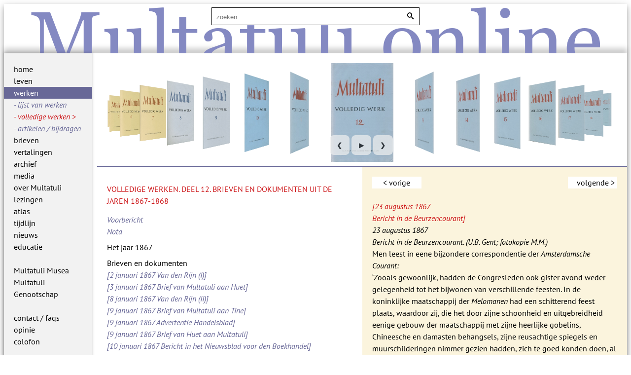

--- FILE ---
content_type: text/html; charset=utf-8
request_url: https://multatuli.online/werken/volledig_werk/titel?ti_id=dwmult001gstu15&c=176
body_size: 7683
content:
<!DOCTYPE html PUBLIC "-//W3C//DTD XHTML 1.0 Strict//EN" "http://www.w3.org/TR/xhtml1/DTD/xhtml1-strict.dtd">
<html xmlns="http://www.w3.org/1999/xhtml">
	<head>
		<title>volledige werken
			•
		werken | Multatuli.online</title>
	<!--sphider_noindex--> 
		<meta name="viewport" content="width=device-width, initial-scale=1"/>
		<meta http-equiv="Content-type" content="text/html; charset=utf-8" />
		<link href="/favicon.ico" rel="shortcut icon" type="image/x-icon" />
		<link rel="stylesheet" type="text/css" media="print" href="/css/print.css?v=220905-1013" />
		<link rel="stylesheet" type="text/css" href="/css/settings.css?v=220905-1013" />
		<link rel="stylesheet" type="text/css" href="/css/grid.css?v=220905-1013" />
		<link rel="stylesheet" type="text/css" href="/css/style.css?v=220905-1013" />
		<link rel="stylesheet" type="text/css" href="/css/nav.css?v=220905-1013" />
		<link rel="stylesheet" type="text/css" href="/css/header.css?v=220905-1013" />
		<link rel="stylesheet" type="text/css" href="/css/borders.css?v=220905-1013" />
		<link rel="stylesheet" type="text/css" href="/css/lettertypen.css?v=220905-1013" />
		<link rel="stylesheet" type="text/css" href="/css/tekst.css?v=220905-1013" />
		<link rel="stylesheet" type="text/css" href="/css/style_coverflow.css?v=220905-1013" />
		<link rel="stylesheet" type="text/css" href="/css/magnific.css?v=220905-1013" />
<script src="/js/jquery-1.11.3.min.js?v=220905-1014"></script>
		<script src="/js/jquery-ui.min.js"></script>
		<script src="/js/jquery.coverflow.js"></script>
		<script src="/js/jquery.interpolate.min.js"></script>
		<script src="/js/jquery.touchSwipe.min.js"></script>
		<script src="/js/jquery.scrollto.js"></script>
		<script src="/js/magnific.js"></script>
<!-- Matomo -->
<script>
  var _paq = window._paq = window._paq || [];
  /* tracker methods like "setCustomDimension" should be called before "trackPageView" */
  _paq.push(['trackPageView']);
  _paq.push(['enableLinkTracking']);
  (function() {
    var u="//matomo.dwprojecten.nl/matomo/";
    _paq.push(['setTrackerUrl', u+'matomo.php']);
    _paq.push(['setSiteId', '3']);
    var d=document, g=d.createElement('script'), s=d.getElementsByTagName('script')[0];
    g.async=true; g.src=u+'matomo.js'; s.parentNode.insertBefore(g,s);
  })();
</script>
<!-- End Matomo Code -->
		<script src="/js/functions.js?s=220905-1014"></script>
	</head>
	<body>
		<div id="container">
			<div class="row">
				<header class="col-12">
					<h1>Multatuli.online</h1><h2></h2><form action="/zoek" method="get" class="zoek center">
<input type="search" value="" name="query" placeholder="zoeken" id="sitezoek_query"><input type="submit" value="" id="sitezoek_submit"><input type="hidden" value="1" name="search">
</form>				</header>
			</div>
			<div class="row main">
				<nav id="mainnav" class="col-2">
					<label id="show-menu-lbl" for="show-menu" class="show-menu">
						☰
					</label>
					<input type="checkbox" class="show-menu" id="show-menu" role="button">
					<div class="nav ">
<ul id="mainnavul">
	<li><a href="/home">home</a></li>
	<li><a href="/leven">leven</a></li>
	<li>
<a class="chosen" href="/werken">werken</a><ul>
		<li><a href="/werken/lijst">lijst van werken</a></li>
		<li><a class="chosen" href="/werken/volledig_werk">volledige werken</a></li>
		<li><a href="/werken/artikelen">artikelen / bijdragen</a></li>
	</ul>
</li>
	<li><a href="/brieven">brieven</a></li>
	<li><a href="/vertalingen">vertalingen</a></li>
	<li><a href="/archief">archief</a></li>
	<li><a href="/media">media</a></li>
	<li><a href="/over_multatuli">over Multatuli</a></li>
	<li><a href="/lezingen">lezingen</a></li>
	<li><a href="/atlas">atlas</a></li>
	<li><a href="/tijdlijn">tijdlijn</a></li>
	<li><a href="/nieuws">nieuws</a></li>
	<li><a href="/educatie">educatie</a></li>
	<li><br></li>
	<li><a href="/multatuli_museum">Multatuli Musea</a></li>
	<li><a href="/multatuli_genootschap">Multatuli Genootschap</a></li>
	<li><br></li>
	<li><a href="/contact">contact / faqs</a></li>
	<li><a href="/opinie">opinie</a></li>
	<li><a href="/colofon">colofon</a></li>
	<li><br></li>
	<li><a href="/zoeken">zoeken</a></li>
	<li>
	<li>
	
	<li>
	<li>
	<li>
</ul>
<div class="tools">
<form method="post" action="/encyclopedie_overzicht"><button class="encyclopedie">
					Multatuli Encyclopedie
				</button></form>
<form method="post" action="/lexicon"><button class="lexicon">
					Multatuli Lexicon
				</button></form>
<div class="globe"><a href="/atlas"><img src="/images/globe.png" alt="Globe/atlas"></a></div>
<div id="teller" class="kalender">
				02-03-1820
			</div>
</div>
</div>				</nav>
	<!--/sphider_noindex--> 
                                <main class="col-12 flex">
<section class="col-12 caroussel ">
<div id="coverflow">
	<div class="cover">
			<a title="" onclick="showScan('/beeld/dwmo__0011015002/hires/01vw.jpg');return false;">
			<img alt="" style="max-height:200px" data-name="" src="/beeld/dwmo__0011015002/thumb/01vw.jpg" alt=""/>
		</a>
	</div>
	<div class="cover">
			<a title="" onclick="showScan('/beeld/dwmo__0011015002/hires/02vw.jpg');return false;">
			<img alt="" style="max-height:200px" data-name="" src="/beeld/dwmo__0011015002/thumb/02vw.jpg" alt=""/>
		</a>
	</div>
	<div class="cover">
			<a title="" onclick="showScan('/beeld/dwmo__0011015002/hires/03vw.jpg');return false;">
			<img alt="" style="max-height:200px" data-name="" src="/beeld/dwmo__0011015002/thumb/03vw.jpg" alt=""/>
		</a>
	</div>
	<div class="cover">
			<a title="" onclick="showScan('/beeld/dwmo__0011015002/hires/04vw.jpg');return false;">
			<img alt="" style="max-height:200px" data-name="" src="/beeld/dwmo__0011015002/thumb/04vw.jpg" alt=""/>
		</a>
	</div>
	<div class="cover">
			<a title="" onclick="showScan('/beeld/dwmo__0011015002/hires/05vw.jpg');return false;">
			<img alt="" style="max-height:200px" data-name="" src="/beeld/dwmo__0011015002/thumb/05vw.jpg" alt=""/>
		</a>
	</div>
	<div class="cover">
			<a title="" onclick="showScan('/beeld/dwmo__0011015002/hires/06vw.jpg');return false;">
			<img alt="" style="max-height:200px" data-name="" src="/beeld/dwmo__0011015002/thumb/06vw.jpg" alt=""/>
		</a>
	</div>
	<div class="cover">
			<a title="" onclick="showScan('/beeld/dwmo__0011015002/hires/07vw.jpg');return false;">
			<img alt="" style="max-height:200px" data-name="" src="/beeld/dwmo__0011015002/thumb/07vw.jpg" alt=""/>
		</a>
	</div>
	<div class="cover">
			<a title="" onclick="showScan('/beeld/dwmo__0011015002/hires/08vw.jpg');return false;">
			<img alt="" style="max-height:200px" data-name="" src="/beeld/dwmo__0011015002/thumb/08vw.jpg" alt=""/>
		</a>
	</div>
	<div class="cover">
			<a title="" onclick="showScan('/beeld/dwmo__0011015002/hires/09vw.jpg');return false;">
			<img alt="" style="max-height:200px" data-name="" src="/beeld/dwmo__0011015002/thumb/09vw.jpg" alt=""/>
		</a>
	</div>
	<div class="cover">
			<a title="" onclick="showScan('/beeld/dwmo__0011015002/hires/10vw.jpg');return false;">
			<img alt="" style="max-height:200px" data-name="" src="/beeld/dwmo__0011015002/thumb/10vw.jpg" alt=""/>
		</a>
	</div>
	<div class="cover">
			<a title="" onclick="showScan('/beeld/dwmo__0011015002/hires/11vw.jpg');return false;">
			<img alt="" style="max-height:200px" data-name="" src="/beeld/dwmo__0011015002/thumb/11vw.jpg" alt=""/>
		</a>
	</div>
	<div class="cover">
			<a title="" onclick="showScan('/beeld/dwmo__0011015002/hires/12vw.jpg');return false;">
			<img alt="" style="max-height:200px" data-name="" src="/beeld/dwmo__0011015002/thumb/12vw.jpg" alt=""/>
		</a>
	</div>
	<div class="cover">
			<a title="" onclick="showScan('/beeld/dwmo__0011015002/hires/13vw.jpg');return false;">
			<img alt="" style="max-height:200px" data-name="" src="/beeld/dwmo__0011015002/thumb/13vw.jpg" alt=""/>
		</a>
	</div>
	<div class="cover">
			<a title="" onclick="showScan('/beeld/dwmo__0011015002/hires/14vw.jpg');return false;">
			<img alt="" style="max-height:200px" data-name="" src="/beeld/dwmo__0011015002/thumb/14vw.jpg" alt=""/>
		</a>
	</div>
	<div class="cover">
			<a title="" onclick="showScan('/beeld/dwmo__0011015002/hires/15vw.jpg');return false;">
			<img alt="" style="max-height:200px" data-name="" src="/beeld/dwmo__0011015002/thumb/15vw.jpg" alt=""/>
		</a>
	</div>
	<div class="cover">
			<a title="" onclick="showScan('/beeld/dwmo__0011015002/hires/16vw.jpg');return false;">
			<img alt="" style="max-height:200px" data-name="" src="/beeld/dwmo__0011015002/thumb/16vw.jpg" alt=""/>
		</a>
	</div>
	<div class="cover">
			<a title="" onclick="showScan('/beeld/dwmo__0011015002/hires/17vw.jpg');return false;">
			<img alt="" style="max-height:200px" data-name="" src="/beeld/dwmo__0011015002/thumb/17vw.jpg" alt=""/>
		</a>
	</div>
	<div class="cover">
			<a title="" onclick="showScan('/beeld/dwmo__0011015002/hires/18vw.jpg');return false;">
			<img alt="" style="max-height:200px" data-name="" src="/beeld/dwmo__0011015002/thumb/18vw.jpg" alt=""/>
		</a>
	</div>
	<div class="cover">
			<a title="" onclick="showScan('/beeld/dwmo__0011015002/hires/19vw.jpg');return false;">
			<img alt="" style="max-height:200px" data-name="" src="/beeld/dwmo__0011015002/thumb/19vw.jpg" alt=""/>
		</a>
	</div>
	<div class="cover">
			<a title="" onclick="showScan('/beeld/dwmo__0011015002/hires/20vw.jpg');return false;">
			<img alt="" style="max-height:200px" data-name="" src="/beeld/dwmo__0011015002/thumb/20vw.jpg" alt=""/>
		</a>
	</div>
	<div class="cover">
			<a title="" onclick="showScan('/beeld/dwmo__0011015002/hires/21vw.jpg');return false;">
			<img alt="" style="max-height:200px" data-name="" src="/beeld/dwmo__0011015002/thumb/21vw.jpg" alt=""/>
		</a>
	</div>
	<div class="cover">
			<a title="" onclick="showScan('/beeld/dwmo__0011015002/hires/22vw.jpg');return false;">
			<img alt="" style="max-height:200px" data-name="" src="/beeld/dwmo__0011015002/thumb/22vw.jpg" alt=""/>
		</a>
	</div>
	<div class="cover">
			<a title="" onclick="showScan('/beeld/dwmo__0011015002/hires/23vw.jpg');return false;">
			<img alt="" style="max-height:200px" data-name="" src="/beeld/dwmo__0011015002/thumb/23vw.jpg" alt=""/>
		</a>
	</div>
	<div class="cover">
			<a title="" onclick="showScan('/beeld/dwmo__0011015002/hires/24vw.jpg');return false;">
			<img alt="" style="max-height:200px" data-name="" src="/beeld/dwmo__0011015002/thumb/24vw.jpg" alt=""/>
		</a>
	</div>
	<div class="cover">
			<a title="" onclick="showScan('/beeld/dwmo__0011015002/hires/25vw.jpg');return false;">
			<img alt="" style="max-height:200px" data-name="" src="/beeld/dwmo__0011015002/thumb/25vw.jpg" alt=""/>
		</a>
	</div>
</div>
<div id="coverflow-info">
	<div id="coverflow-name"></div>
</div>
<div id="coverflow-nav">
	<button onClick="coverFlowPrev();" id="coverflow-prev">❮</button>
	<button onClick="toggleCoverflowAnimation();" id="coverflow-play">▶</button>
	<button onClick="coverFlowNext();" id="coverflow-next">❯</button>
</div>
</section>
 <!-- include : titel.php --><div class="col-6">
<div class="leestekst">
	<h2>Volledige Werken. Deel 12. Brieven en dokumenten uit de jaren 1867-1868 </h2>
<p class="
						head3
					"><a href="/werken/volledig_werk/titel?ti_id=dwmult001gstu15&amp;c=1">Voorbericht</a></p>
<p class="
						head3
					"><a href="/werken/volledig_werk/titel?ti_id=dwmult001gstu15&amp;c=2">Nota</a></p>
<p class="
						head2
					"><a href="/werken/volledig_werk/titel?ti_id=dwmult001gstu15&amp;c=3">Het jaar 1867</a></p>
<p class="
						head2
					"><a href="/werken/volledig_werk/titel?ti_id=dwmult001gstu15&amp;c=4">Brieven en dokumenten</a></p><p class="
						head3
					"><a href="/werken/volledig_werk/titel?ti_id=dwmult001gstu15&amp;c=4">[2 januari 1867

Van den Rijn (I)]</a></p>
<p class="
						head3
					"><a href="/werken/volledig_werk/titel?ti_id=dwmult001gstu15&amp;c=5">[3 januari 1867

Brief van Multatuli aan Huet]</a></p>
<p class="
						head3
					"><a href="/werken/volledig_werk/titel?ti_id=dwmult001gstu15&amp;c=6">[8 januari 1867

Van den Rijn (II)]</a></p>
<p class="
						head3
					"><a href="/werken/volledig_werk/titel?ti_id=dwmult001gstu15&amp;c=7">[9 januari 1867

Brief van Multatuli aan Tine]</a></p>
<p class="
						head3
					"><a href="/werken/volledig_werk/titel?ti_id=dwmult001gstu15&amp;c=8">[9 januari 1867

Advertentie Handelsblad]</a></p>
<p class="
						head3
					"><a href="/werken/volledig_werk/titel?ti_id=dwmult001gstu15&amp;c=9">[9 januari 1867

Brief van Huet aan Multatuli]</a></p>
<p class="
						head3
					"><a href="/werken/volledig_werk/titel?ti_id=dwmult001gstu15&amp;c=10">[10 januari 1867

Bericht in het Nieuwsblad voor den Boekhandel]</a></p>
<p class="
						head3
					"><a href="/werken/volledig_werk/titel?ti_id=dwmult001gstu15&amp;c=11">[10 januari 1867

Brief van d'Ablaing aan Multatuli]</a></p>
<p class="
						head3
					"><a href="/werken/volledig_werk/titel?ti_id=dwmult001gstu15&amp;c=12">[10 januari 1867

Brief van d'Ablaing aan Lebègue]</a></p>
<p class="
						head3
					"><a href="/werken/volledig_werk/titel?ti_id=dwmult001gstu15&amp;c=13">[11 januari 1867

Brief van Multatuli aan Huet]</a></p>
<p class="
						head3
					"><a href="/werken/volledig_werk/titel?ti_id=dwmult001gstu15&amp;c=14">[15 januari 1867

Van den Rijn (III)]</a></p>
<p class="
						head3
					"><a href="/werken/volledig_werk/titel?ti_id=dwmult001gstu15&amp;c=15">[16 januari 1867

Brief van d'Ablaing aan Multatuli]</a></p>
<p class="
						head3
					"><a href="/werken/volledig_werk/titel?ti_id=dwmult001gstu15&amp;c=16">[17 januari 1867

Bericht in het Nieuwsblad voor den Boekhandel]</a></p>
<p class="
						head3
					"><a href="/werken/volledig_werk/titel?ti_id=dwmult001gstu15&amp;c=17">[18 januari 1867

Van den Rijn (IV)]</a></p>
<p class="
						head3
					"><a href="/werken/volledig_werk/titel?ti_id=dwmult001gstu15&amp;c=18">[20 januari 1867

Uitnodiging van De Geyter aan Multatuli]</a></p>
<p class="
						head3
					"><a href="/werken/volledig_werk/titel?ti_id=dwmult001gstu15&amp;c=19">[23 januari 1867

Van den Rijn (V)]</a></p>
<p class="
						head3
					"><a href="/werken/volledig_werk/titel?ti_id=dwmult001gstu15&amp;c=20">[24 januari 1867

Brief van Multatuli aan De Geyter]</a></p>
<p class="
						head3
					"><a href="/werken/volledig_werk/titel?ti_id=dwmult001gstu15&amp;c=21">[26 januari 1867

Brief van Multatuli aan Huet]</a></p>
<p class="
						head3
					"><a href="/werken/volledig_werk/titel?ti_id=dwmult001gstu15&amp;c=22">[28 januari 1867

Brief van Baron van Dedem aan Van Vloten]</a></p>
<p class="
						head3
					"><a href="/werken/volledig_werk/titel?ti_id=dwmult001gstu15&amp;c=23">[29 januari 1867

Van den Rijn (VI)]</a></p>
<p class="
						head3
					"><a href="/werken/volledig_werk/titel?ti_id=dwmult001gstu15&amp;c=24">[3 februari 1867

Brief van Tine aan Potgieter]</a></p>
<p class="
						head3
					"><a href="/werken/volledig_werk/titel?ti_id=dwmult001gstu15&amp;c=25">[5 februari 1867

Van den Rijn (VII)]</a></p>
<p class="
						head3
					"><a href="/werken/volledig_werk/titel?ti_id=dwmult001gstu15&amp;c=26">[8 februari 1867

Brief van Multatuli aan Tine]</a></p>
<p class="
						head3
					"><a href="/werken/volledig_werk/titel?ti_id=dwmult001gstu15&amp;c=27">[8 februari 1867

Brief van Multatuli aan De Geyter]</a></p>
<p class="
						head3
					"><a href="/werken/volledig_werk/titel?ti_id=dwmult001gstu15&amp;c=28">[8 februari 1867

Van den Rijn (VIII)]</a></p>
<p class="
						head3
					"><a href="/werken/volledig_werk/titel?ti_id=dwmult001gstu15&amp;c=29">[11 februari 1867

Brief van d'Ablaing aan Van Gelder Zonen]</a></p>
<p class="
						head3
					"><a href="/werken/volledig_werk/titel?ti_id=dwmult001gstu15&amp;c=30">[12 februari 1867

Van den Rijn (IX)]</a></p>
<p class="
						head3
					"><a href="/werken/volledig_werk/titel?ti_id=dwmult001gstu15&amp;c=31">[12 februari 1867

Brief van d'Ablaing aan Van Bommel]</a></p>
<p class="
						head3
					"><a href="/werken/volledig_werk/titel?ti_id=dwmult001gstu15&amp;c=32">[13 februari 1867

Brief van Multatuli aan Ris]</a></p>
<p class="
						head3
					"><a href="/werken/volledig_werk/titel?ti_id=dwmult001gstu15&amp;c=33">[15 februari 1867

Brief van Multatuli aan De Geyter]</a></p>
<p class="
						head3
					"><a href="/werken/volledig_werk/titel?ti_id=dwmult001gstu15&amp;c=34">[19 februari 1867

Van den Rijn (X)]</a></p>
<p class="
						head3
					"><a href="/werken/volledig_werk/titel?ti_id=dwmult001gstu15&amp;c=35">[20 februari 1867

Brief van Multatuli aan De Geyter]</a></p>
<p class="
						head3
					"><a href="/werken/volledig_werk/titel?ti_id=dwmult001gstu15&amp;c=36">[22 februari 1867

Brief van Kallenberg vd Bosch aan Potgieter]</a></p>
<p class="
						head3
					"><a href="/werken/volledig_werk/titel?ti_id=dwmult001gstu15&amp;c=37">[23 februari 1867

Brief van Multatuli aan De Geyter]</a></p>
<p class="
						head3
					"><a href="/werken/volledig_werk/titel?ti_id=dwmult001gstu15&amp;c=38">[25 februari 1867

Van den Rijn (XI)]</a></p>
<p class="
						head3
					"><a href="/werken/volledig_werk/titel?ti_id=dwmult001gstu15&amp;c=39">[25 februari 1867

Circulaire voordracht te Antwerpen]</a></p>
<p class="
						head3
					"><a href="/werken/volledig_werk/titel?ti_id=dwmult001gstu15&amp;c=40">[25 februari 1867

Aankondiging in Le Précurseur]</a></p>
<p class="
						head3
					"><a href="/werken/volledig_werk/titel?ti_id=dwmult001gstu15&amp;c=41">[27 februari 1867

Aankondiging in Het Handelsblad]</a></p>
<p class="
						head3
					"><a href="/werken/volledig_werk/titel?ti_id=dwmult001gstu15&amp;c=42">[27 februari 1867

Aankondiging in De Koophandel]</a></p>
<p class="
						head3
					"><a href="/werken/volledig_werk/titel?ti_id=dwmult001gstu15&amp;c=43">[27 februari 1867

Bericht in Le Précurseur]</a></p>
<p class="
						head3
					"><a href="/werken/volledig_werk/titel?ti_id=dwmult001gstu15&amp;c=44">[27 februari 1867

Ingezonden Stuk in de Sneeker Courant]</a></p>
<p class="
						head3
					"><a href="/werken/volledig_werk/titel?ti_id=dwmult001gstu15&amp;c=45">[28 februari 1867

Brief van A. de Vos aan Multatuli]</a></p>
<p class="
						head3
					"><a href="/werken/volledig_werk/titel?ti_id=dwmult001gstu15&amp;c=46">[28 februari 1867

Voordracht van Multatuli te Antwerpen]</a></p>
<p class="
						head3
					"><a href="/werken/volledig_werk/titel?ti_id=dwmult001gstu15&amp;c=47">[28 februari 1867

Bericht in het Nieuwsblad voor den Boekhandel]</a></p>
<p class="
						head3
					"><a href="/werken/volledig_werk/titel?ti_id=dwmult001gstu15&amp;c=48">[28 februari 1867

Verslag in de De Koophandel]</a></p>
<p class="
						head3
					"><a href="/werken/volledig_werk/titel?ti_id=dwmult001gstu15&amp;c=49">[2 maart 1867

Brief van Multatuli aan De Vos]</a></p>
<p class="
						head3
					"><a href="/werken/volledig_werk/titel?ti_id=dwmult001gstu15&amp;c=50">[2 maart 1867

Artikel in De Vlinder]</a></p>
<p class="
						head3
					"><a href="/werken/volledig_werk/titel?ti_id=dwmult001gstu15&amp;c=51">[2 maart 1867

Tweede voordracht van Multatuli in Antwerpen]</a></p>
<p class="
						head3
					"><a href="/werken/volledig_werk/titel?ti_id=dwmult001gstu15&amp;c=52">[2 maart 1867

Ingezonden stuk in de Sneeker Courant]</a></p>
<p class="
						head3
					"><a href="/werken/volledig_werk/titel?ti_id=dwmult001gstu15&amp;c=53">[3 maart 1867

Mededeling over Multatuli's voordrachten]</a></p>
<p class="
						head3
					"><a href="/werken/volledig_werk/titel?ti_id=dwmult001gstu15&amp;c=54">[4 maart 1867

Van den Rijn (XII)]</a></p>
<p class="
						head3
					"><a href="/werken/volledig_werk/titel?ti_id=dwmult001gstu15&amp;c=55">[6 maart 1867

Ingezonden stuk in de Sneeker Courant]</a></p>
<p class="
						head3
					"><a href="/werken/volledig_werk/titel?ti_id=dwmult001gstu15&amp;c=56">[7 maart 1867

Van den Rijn (XIII)]</a></p>
<p class="
						head3
					"><a href="/werken/volledig_werk/titel?ti_id=dwmult001gstu15&amp;c=57">[9 maart 1867

Van den Rijn (XIV)]</a></p>
<p class="
						head3
					"><a href="/werken/volledig_werk/titel?ti_id=dwmult001gstu15&amp;c=58">[9 maart 1867

Ingezonden stuk in de Sneeker Courant]</a></p>
<p class="
						head3
					"><a href="/werken/volledig_werk/titel?ti_id=dwmult001gstu15&amp;c=59">[12 maart 1867

Brief van Multatuli aan De Geyter]</a></p>
<p class="
						head3
					"><a href="/werken/volledig_werk/titel?ti_id=dwmult001gstu15&amp;c=60">[12 maart 1867

Brief van d'Ablaing aan Van Helden]</a></p>
<p class="
						head3
					"><a href="/werken/volledig_werk/titel?ti_id=dwmult001gstu15&amp;c=61">[13 maart 1867

Van den Rijn (XV)]</a></p>
<p class="
						head3
					"><a href="/werken/volledig_werk/titel?ti_id=dwmult001gstu15&amp;c=62">[14 maart 1867

Brief van Tine aan Potgieter]</a></p>
<p class="
						head3
					"><a href="/werken/volledig_werk/titel?ti_id=dwmult001gstu15&amp;c=63">[16 maart 1867

Brief van Multatuli aan Huet]</a></p>
<p class="
						head3
					"><a href="/werken/volledig_werk/titel?ti_id=dwmult001gstu15&amp;c=64">[16 maart 1867

Rond den Heerd over Multatuli]</a></p>
<p class="
						head3
					"><a href="/werken/volledig_werk/titel?ti_id=dwmult001gstu15&amp;c=65">[17 maart 1867

Artikel in De Vooruitgang]</a></p>
<p class="
						head3
					"><a href="/werken/volledig_werk/titel?ti_id=dwmult001gstu15&amp;c=66">[20 maart 1867

Van den Rijn (XVI)]</a></p>
<p class="
						head3
					"><a href="/werken/volledig_werk/titel?ti_id=dwmult001gstu15&amp;c=67">[21 maart 1867

Brief van Multatuli aan De Geyter]</a></p>
<p class="
						head3
					"><a href="/werken/volledig_werk/titel?ti_id=dwmult001gstu15&amp;c=68">[22 maart 1867

Bericht over derde voordracht]</a></p>
<p class="
						head3
					"><a href="/werken/volledig_werk/titel?ti_id=dwmult001gstu15&amp;c=69">[23 maart 1867

Brief van Multatuli aan Van Vloten]</a></p>
<p class="
						head3
					"><a href="/werken/volledig_werk/titel?ti_id=dwmult001gstu15&amp;c=70">[24 maart 1867

Derde voordracht van Multatuli in Antwerpen]</a></p>
<p class="
						head3
					"><a href="/werken/volledig_werk/titel?ti_id=dwmult001gstu15&amp;c=71">[25 maart 1867

Van den Rijn (XVII)]</a></p>
<p class="
						head3
					"><a href="/werken/volledig_werk/titel?ti_id=dwmult001gstu15&amp;c=72">[26 maart 1867

Van den Rijn (XVIII)]</a></p>
<p class="
						head3
					"><a href="/werken/volledig_werk/titel?ti_id=dwmult001gstu15&amp;c=73">[28 maart 1867

Multatuli naar Kinderdijk]</a></p>
<p class="
						head3
					"><a href="/werken/volledig_werk/titel?ti_id=dwmult001gstu15&amp;c=74">[31 maart 1867

Multatuli keert terug naar Keulen]</a></p>
<p class="
						head3
					"><a href="/werken/volledig_werk/titel?ti_id=dwmult001gstu15&amp;c=75">[1 april 1867

Brief van Multatuli aan De Geyter]</a></p>
<p class="
						head3
					"><a href="/werken/volledig_werk/titel?ti_id=dwmult001gstu15&amp;c=76">[3 april 1867

Van den Rijn (XIX)]</a></p>
<p class="
						head3
					"><a href="/werken/volledig_werk/titel?ti_id=dwmult001gstu15&amp;c=77">[4 april 1867

Van den Rijn (XX)]</a></p>
<p class="
						head3
					"><a href="/werken/volledig_werk/titel?ti_id=dwmult001gstu15&amp;c=78">[4 april 1867

Brief van Multatuli aan Flemmich]</a></p>
<p class="
						head3
					"><a href="/werken/volledig_werk/titel?ti_id=dwmult001gstu15&amp;c=79">[4 april 1867

Brief van Multatuli aan Flemmich]</a></p>
<p class="
						head3
					"><a href="/werken/volledig_werk/titel?ti_id=dwmult001gstu15&amp;c=80">[5 april 1867

Brief van Multatuli aan Huet]</a></p>
<p class="
						head3
					"><a href="/werken/volledig_werk/titel?ti_id=dwmult001gstu15&amp;c=81">[5 april 1867

Van den Rijn (XXI)]</a></p>
<p class="
						head3
					"><a href="/werken/volledig_werk/titel?ti_id=dwmult001gstu15&amp;c=82">[6 april 1867

Brief van Multatuli aan mevrouw Flemmich]</a></p>
<p class="
						head3
					"><a href="/werken/volledig_werk/titel?ti_id=dwmult001gstu15&amp;c=83">[7 april 1867

Kritiek op Multatuli's derde voordracht]</a></p>
<p class="
						head3
					"><a href="/werken/volledig_werk/titel?ti_id=dwmult001gstu15&amp;c=84">[8 april 1867

Brief van Kallenberg vd Bosch aan Potgieter]</a></p>
<p class="
						head3
					"><a href="/werken/volledig_werk/titel?ti_id=dwmult001gstu15&amp;c=85">[Bijlage

Kopie van brief aan Multatuli, november 1866]</a></p>
<p class="
						head3
					"><a href="/werken/volledig_werk/titel?ti_id=dwmult001gstu15&amp;c=86">[april 1867

Nederland publiceert Huets beoordeling]</a></p>
<p class="
						head3
					"><a href="/werken/volledig_werk/titel?ti_id=dwmult001gstu15&amp;c=87">[9 april 1867

Mededeling postbeambte]</a></p>
<p class="
						head3
					"><a href="/werken/volledig_werk/titel?ti_id=dwmult001gstu15&amp;c=88">[9 april 1867

Brief van Multatuli aan Huet]</a></p>
<p class="
						head3
					"><a href="/werken/volledig_werk/titel?ti_id=dwmult001gstu15&amp;c=89">[10 april 1867

Van den Rijn (XXII)]</a></p>
<p class="
						head3
					"><a href="/werken/volledig_werk/titel?ti_id=dwmult001gstu15&amp;c=90">[11 april 1867

Brief van Multatuli aan Tine]</a></p>
<p class="
						head3
					"><a href="/werken/volledig_werk/titel?ti_id=dwmult001gstu15&amp;c=91">[12 april 1867

Brief van Multatuli aan Flemmich]</a></p>
<p class="
						head3
					"><a href="/werken/volledig_werk/titel?ti_id=dwmult001gstu15&amp;c=92">[14 april 1867

Brief van Multatuli aan mevrouw Flemmich]</a></p>
<p class="
						head3
					"><a href="/werken/volledig_werk/titel?ti_id=dwmult001gstu15&amp;c=93">[17 april 1867

Van den Rijn (XXIII)]</a></p>
<p class="
						head3
					"><a href="/werken/volledig_werk/titel?ti_id=dwmult001gstu15&amp;c=94">[20 april 1867

Van den Rijn (XXIV)]</a></p>
<p class="
						head3
					"><a href="/werken/volledig_werk/titel?ti_id=dwmult001gstu15&amp;c=95">[23 april 1867

Brief van Multatuli aan Huet]</a></p>
<p class="
						head3
					"><a href="/werken/volledig_werk/titel?ti_id=dwmult001gstu15&amp;c=96">[24 april 1867

Van den Rijn (XXV)]</a></p>
<p class="
						head3
					"><a href="/werken/volledig_werk/titel?ti_id=dwmult001gstu15&amp;c=97">[26 april 1867

Brief van Tine aan Potgieter]</a></p>
<p class="
						head3
					"><a href="/werken/volledig_werk/titel?ti_id=dwmult001gstu15&amp;c=98">[28 april 1867

Artikel over Multatuli in Het Vrije Woord]</a></p>
<p class="
						head3
					"><a href="/werken/volledig_werk/titel?ti_id=dwmult001gstu15&amp;c=99">[30 april 1867

Van den Rijn (XXVI)]</a></p>
<p class="
						head3
					"><a href="/werken/volledig_werk/titel?ti_id=dwmult001gstu15&amp;c=100">[1 mei 1867

Van den Rijn (XXVII)]</a></p>
<p class="
						head3
					"><a href="/werken/volledig_werk/titel?ti_id=dwmult001gstu15&amp;c=101">[2 mei 1867

Brief van De Vos aan Multatuli]</a></p>
<p class="
						head3
					"><a href="/werken/volledig_werk/titel?ti_id=dwmult001gstu15&amp;c=102">[6 mei 1867

Van den Rijn (XXVIII)]</a></p>
<p class="
						head3
					"><a href="/werken/volledig_werk/titel?ti_id=dwmult001gstu15&amp;c=103">[7 mei 1867

Van den Rijn (XXIX)]</a></p>
<p class="
						head3
					"><a href="/werken/volledig_werk/titel?ti_id=dwmult001gstu15&amp;c=104">[11 mei 1867

Brief van Multatuli aan De Geyter]</a></p>
<p class="
						head3
					"><a href="/werken/volledig_werk/titel?ti_id=dwmult001gstu15&amp;c=105">[11 mei 1867

Van den Rijn (XXX)]</a></p>
<p class="
						head3
					"><a href="/werken/volledig_werk/titel?ti_id=dwmult001gstu15&amp;c=106">[14 mei 1867

Van den Rijn (XXXI)]</a></p>
<p class="
						head3
					"><a href="/werken/volledig_werk/titel?ti_id=dwmult001gstu15&amp;c=107">[16 mei 1867

Van den Rijn (XXXII)]</a></p>
<p class="
						head3
					"><a href="/werken/volledig_werk/titel?ti_id=dwmult001gstu15&amp;c=108">[17 mei 1867

Van den Rijn (XXXIII)]</a></p>
<p class="
						head3
					"><a href="/werken/volledig_werk/titel?ti_id=dwmult001gstu15&amp;c=109">[21 mei 1867

Brief van Multatuli aan Huet]</a></p>
<p class="
						head3
					"><a href="/werken/volledig_werk/titel?ti_id=dwmult001gstu15&amp;c=110">[22 mei 1867

Van den Rijn (XXXIV)]</a></p>
<p class="
						head3
					"><a href="/werken/volledig_werk/titel?ti_id=dwmult001gstu15&amp;c=111">[27 mei 1867

Van den Rijn (XXXV)]</a></p>
<p class="
						head3
					"><a href="/werken/volledig_werk/titel?ti_id=dwmult001gstu15&amp;c=112">[28 mei 1867

Van den Rijn (XXXVI)]</a></p>
<p class="
						head3
					"><a href="/werken/volledig_werk/titel?ti_id=dwmult001gstu15&amp;c=113">[29 mei 1867

Van den Rijn (XXXVII)]</a></p>
<p class="
						head3
					"><a href="/werken/volledig_werk/titel?ti_id=dwmult001gstu15&amp;c=114">[31 mei 1867

Brief van Multatuli aan Huet]</a></p>
<p class="
						head3
					"><a href="/werken/volledig_werk/titel?ti_id=dwmult001gstu15&amp;c=115">[1 juni 1867

Artikel in The North British Review]</a></p>
<p class="
						head3
					"><a href="/werken/volledig_werk/titel?ti_id=dwmult001gstu15&amp;c=116">[3 juni 1867

Van den Rijn (XXXVIII)]</a></p>
<p class="
						head3
					"><a href="/werken/volledig_werk/titel?ti_id=dwmult001gstu15&amp;c=117">[6 juni 1867

Brief van Rooses aan De Geyter]</a></p>
<p class="
						head3
					"><a href="/werken/volledig_werk/titel?ti_id=dwmult001gstu15&amp;c=118">[7 juni 1867

Brief van J. van Lennep aan Multatuli]</a></p>
<p class="
						head3
					"><a href="/werken/volledig_werk/titel?ti_id=dwmult001gstu15&amp;c=119">[8 juni 1867

Van den Rijn (XXXIX)]</a></p>
<p class="
						head3
					"><a href="/werken/volledig_werk/titel?ti_id=dwmult001gstu15&amp;c=120">[10 juni 1867

Brief van Multatuli aan Van Lennep]</a></p>
<p class="
						head3
					"><a href="/werken/volledig_werk/titel?ti_id=dwmult001gstu15&amp;c=121">[14 juni 1867

Brief van Multatuli aan De Geyter]</a></p>
<p class="
						head3
					"><a href="/werken/volledig_werk/titel?ti_id=dwmult001gstu15&amp;c=122">[14 juni 1867

Brief van Multatuli aan Rooses]</a></p>
<p class="
						head3
					"><a href="/werken/volledig_werk/titel?ti_id=dwmult001gstu15&amp;c=123">[14 juni 1867

Brief van Tine aan Potgieter]</a></p>
<p class="
						head3
					"><a href="/werken/volledig_werk/titel?ti_id=dwmult001gstu15&amp;c=124">[17 juni 1867

Van den Rijn (XL)]</a></p>
<p class="
						head3
					"><a href="/werken/volledig_werk/titel?ti_id=dwmult001gstu15&amp;c=125">[21 juni 1867

Brief van Multatuli aan Huet]</a></p>
<p class="
						head3
					"><a href="/werken/volledig_werk/titel?ti_id=dwmult001gstu15&amp;c=126">[22 juni 1867

Van den Rijn (XLI)]</a></p>
<p class="
						head3
					"><a href="/werken/volledig_werk/titel?ti_id=dwmult001gstu15&amp;c=127">[22 juni 1867

Brief van Rooses aan Multatuli]</a></p>
<p class="
						head3
					"><a href="/werken/volledig_werk/titel?ti_id=dwmult001gstu15&amp;c=128">[24 juni 1867

Brief van d'Ablaing aan Van Hall]</a></p>
<p class="
						head3
					"><a href="/werken/volledig_werk/titel?ti_id=dwmult001gstu15&amp;c=129">[25 juni 1867

Brief van d'Ablaing aan Koorn]</a></p>
<p class="
						head3
					"><a href="/werken/volledig_werk/titel?ti_id=dwmult001gstu15&amp;c=130">[28 juni 1867

Van den Rijn (XLII)]</a></p>
<p class="
						head3
					"><a href="/werken/volledig_werk/titel?ti_id=dwmult001gstu15&amp;c=131">[1 juli 1867

Van Vloten krijgt ontslag als hoogleraar]</a></p>
<p class="
						head3
					"><a href="/werken/volledig_werk/titel?ti_id=dwmult001gstu15&amp;c=132">[4 juli 1867

Van den Rijn (XLIII)]</a></p>
<p class="
						head3
					"><a href="/werken/volledig_werk/titel?ti_id=dwmult001gstu15&amp;c=133">[5 juli 1867

Brief van Multatuli aan Rooses]</a></p>
<p class="
						head3
					"><a href="/werken/volledig_werk/titel?ti_id=dwmult001gstu15&amp;c=134">[6 juli 1867

Brief van Rooses aan De Geyter]</a></p>
<p class="
						head3
					"><a href="/werken/volledig_werk/titel?ti_id=dwmult001gstu15&amp;c=135">[10 juli 1867

Van den Rijn (XLIV)]</a></p>
<p class="
						head3
					"><a href="/werken/volledig_werk/titel?ti_id=dwmult001gstu15&amp;c=136">[22 juli 1867

Van den Rijn (XLV)]</a></p>
<p class="
						head3
					"><a href="/werken/volledig_werk/titel?ti_id=dwmult001gstu15&amp;c=137">[26 juli 1867

Brief van Multatuli aan Huet]</a></p>
<p class="
						head3
					"><a href="/werken/volledig_werk/titel?ti_id=dwmult001gstu15&amp;c=138">[27 juli 1867

Van den Rijn (XLVI)]</a></p>
<p class="
						head3
					"><a href="/werken/volledig_werk/titel?ti_id=dwmult001gstu15&amp;c=139">[29 juli 1867

Van den Rijn (XLVII)]</a></p>
<p class="
						head3
					"><a href="/werken/volledig_werk/titel?ti_id=dwmult001gstu15&amp;c=140">[29 juli 1867

Brief van d'Ablaing aan Scheurleer]</a></p>
<p class="
						head3
					"><a href="/werken/volledig_werk/titel?ti_id=dwmult001gstu15&amp;c=141">[1 augustus 1867

Artikel in de Revue Britannique]</a></p>
<p class="
						head3
					"><a href="/werken/volledig_werk/titel?ti_id=dwmult001gstu15&amp;c=142">[2 augustus 1867

Brief van Multatuli aan Rooses]</a></p>
<p class="
						head3
					"><a href="/werken/volledig_werk/titel?ti_id=dwmult001gstu15&amp;c=143">[2 augustus 1867

Brief van Multatuli aan Huet]</a></p>
<p class="
						head3
					"><a href="/werken/volledig_werk/titel?ti_id=dwmult001gstu15&amp;c=144">[2 augustus 1867

Brief van Multatuli aan Van Lennep]</a></p>
<p class="
						head3
					"><a href="/werken/volledig_werk/titel?ti_id=dwmult001gstu15&amp;c=145">[2 augustus 1867

Brief van Tine aan Potgieter]</a></p>
<p class="
						head3
					"><a href="/werken/volledig_werk/titel?ti_id=dwmult001gstu15&amp;c=146">[2 augustus 1867

Van den Rijn (XLVIII)]</a></p>
<p class="
						head3
					"><a href="/werken/volledig_werk/titel?ti_id=dwmult001gstu15&amp;c=147">[3 augustus 1867

Van den Rijn (XLIX)]</a></p>
<p class="
						head3
					"><a href="/werken/volledig_werk/titel?ti_id=dwmult001gstu15&amp;c=148">[9 augustus 1867

Van den Rijn (L)]</a></p>
<p class="
						head3
					"><a href="/werken/volledig_werk/titel?ti_id=dwmult001gstu15&amp;c=149">[10 augustus 1867

Van den Rijn (LI)]</a></p>
<p class="
						head3
					"><a href="/werken/volledig_werk/titel?ti_id=dwmult001gstu15&amp;c=150">[11 augustus 1867

Brief van J. van Lennep aan Multatuli]</a></p>
<p class="
						head3
					"><a href="/werken/volledig_werk/titel?ti_id=dwmult001gstu15&amp;c=151">[12 augustus 1867

Rondschrijven Van Crombrugghe's Genootschap]</a></p>
<p class="
						head3
					"><a href="/werken/volledig_werk/titel?ti_id=dwmult001gstu15&amp;c=152">[13 augustus 1867

Van den Rijn (LII)]</a></p>
<p class="
						head3
					"><a href="/werken/volledig_werk/titel?ti_id=dwmult001gstu15&amp;c=153">[14 augustus 1867

Brief van Multatuli aan Huet]</a></p>
<p class="
						head3
					"><a href="/werken/volledig_werk/titel?ti_id=dwmult001gstu15&amp;c=154">[14 augustus 1867

Van den Rijn (LIII)]</a></p>
<p class="
						head3
					"><a href="/werken/volledig_werk/titel?ti_id=dwmult001gstu15&amp;c=155">[14 augustus 1867

Programma van de feesten in Gent]</a></p>
<p class="
						head3
					"><a href="/werken/volledig_werk/titel?ti_id=dwmult001gstu15&amp;c=156">[17 augustus 1867

Brief van Multatuli aan Rooses]</a></p>
<p class="
						head3
					"><a href="/werken/volledig_werk/titel?ti_id=dwmult001gstu15&amp;c=157">[17 augustus 1867

Aankondiging letterkundig feest]</a></p>
<p class="
						head3
					"><a href="/werken/volledig_werk/titel?ti_id=dwmult001gstu15&amp;c=158">[17 augustus 1867

Artikel in Het Volksbelang]</a></p>
<p class="
						head3
					"><a href="/werken/volledig_werk/titel?ti_id=dwmult001gstu15&amp;c=159">[19 augustus 1867

Brief van Multatuli aan Rooses]</a></p>
<p class="
						head3
					"><a href="/werken/volledig_werk/titel?ti_id=dwmult001gstu15&amp;c=160">[19 augustus 1867

Programma feestavond]</a></p>
<p class="
						head3
					"><a href="/werken/volledig_werk/titel?ti_id=dwmult001gstu15&amp;c=161">[20 augustus 1867

Toespraak van Multatuli in het congres]</a></p>
<p class="
						head3
					"><a href="/werken/volledig_werk/titel?ti_id=dwmult001gstu15&amp;c=162">[20 augustus 1867

Verslag van Multatuli's toespraak]</a></p>
<p class="
						head3
					"><a href="/werken/volledig_werk/titel?ti_id=dwmult001gstu15&amp;c=163">[20 augustus 1867

Van den Rijn (LIV)]</a></p>
<p class="
						head3
					"><a href="/werken/volledig_werk/titel?ti_id=dwmult001gstu15&amp;c=164">[20 augustus 1867

Bericht in de Beurzencourant]</a></p>
<p class="
						head3
					"><a href="/werken/volledig_werk/titel?ti_id=dwmult001gstu15&amp;c=165">[21 augustus 1867

Multatuli op de derde Algemene Zitting]</a></p>
<p class="
						head3
					"><a href="/werken/volledig_werk/titel?ti_id=dwmult001gstu15&amp;c=166">[21 augustus 1867

Multatuli verdedigt De Geyter]</a></p>
<p class="
						head3
					"><a href="/werken/volledig_werk/titel?ti_id=dwmult001gstu15&amp;c=167">[21 augustus 1867

Multatuli aan het banket]</a></p>
<p class="
						head3
					"><a href="/werken/volledig_werk/titel?ti_id=dwmult001gstu15&amp;c=168">[21 augustus 1867

Van den Rijn (LV)]</a></p>
<p class="
						head3
					"><a href="/werken/volledig_werk/titel?ti_id=dwmult001gstu15&amp;c=169">[21 augustus 1867

Ingezonden brief van Rolin-Jaequemyns]</a></p>
<p class="
						head3
					"><a href="/werken/volledig_werk/titel?ti_id=dwmult001gstu15&amp;c=170">[21 augustus 1867

Verslag in Le commerce de Gand]</a></p>
<p class="
						head3
					"><a href="/werken/volledig_werk/titel?ti_id=dwmult001gstu15&amp;c=171">[21 augustus 1867

Bericht in Le Bien Public]</a></p>
<p class="
						head3
					"><a href="/werken/volledig_werk/titel?ti_id=dwmult001gstu15&amp;c=172">[21 augustus 1867

Bericht in Het Vlaemsche Land]</a></p>
<p class="
						head3
					"><a href="/werken/volledig_werk/titel?ti_id=dwmult001gstu15&amp;c=173">[22 augustus 1867

Brief van Multatuli aan Rooses]</a></p>
<p class="
						head3
					"><a href="/werken/volledig_werk/titel?ti_id=dwmult001gstu15&amp;c=174">[22 augustus 1867

Verslag in de Gentsche Mercurius]</a></p>
<p class="
						head3
					"><a href="/werken/volledig_werk/titel?ti_id=dwmult001gstu15&amp;c=175">[22 augustus 1867

Artikel in Le Bien Public]</a></p>
<p class="
						head3
					"><a class="chosen" href="/werken/volledig_werk/titel?ti_id=dwmult001gstu15&amp;c=176">[23 augustus 1867

Bericht in de Beurzencourant]</a></p>
<p class="
						head3
					"><a href="/werken/volledig_werk/titel?ti_id=dwmult001gstu15&amp;c=177">[24 augustus 1867

Brief van Multatuli aan Tine]</a></p>
<p class="
						head3
					"><a href="/werken/volledig_werk/titel?ti_id=dwmult001gstu15&amp;c=178">[24 augustus 1867

Brief van Multatuli aan Huet]</a></p>
<p class="
						head3
					"><a href="/werken/volledig_werk/titel?ti_id=dwmult001gstu15&amp;c=179">[24 augustus 1867

Artikel in de Beurzencourant]</a></p>
<p class="
						head3
					"><a href="/werken/volledig_werk/titel?ti_id=dwmult001gstu15&amp;c=180">[24 augustus 1867

Artikel in Le Bien Public]</a></p>
<p class="
						head3
					"><a href="/werken/volledig_werk/titel?ti_id=dwmult001gstu15&amp;c=181">[26 augustus 1867

Brief van Multatuli aan De Geyter]</a></p>
<p class="
						head3
					"><a href="/werken/volledig_werk/titel?ti_id=dwmult001gstu15&amp;c=182">[26 augustus 1867

Brief van Multatuli aan Vreede]</a></p>
<p class="
						head3
					"><a href="/werken/volledig_werk/titel?ti_id=dwmult001gstu15&amp;c=183">[26 augustus 1867

Brief van Multatuli aan Te Winkel]</a></p>
<p class="
						head3
					"><a href="/werken/volledig_werk/titel?ti_id=dwmult001gstu15&amp;c=184">[27 augustus 1867

Brief van Vreede aan Multatuli]</a></p>
<p class="
						head3
					"><a href="/werken/volledig_werk/titel?ti_id=dwmult001gstu15&amp;c=185">[27 augustus 1867

Van den Rijn (LVI)]</a></p>
<p class="
						head3
					"><a href="/werken/volledig_werk/titel?ti_id=dwmult001gstu15&amp;c=186">[27 augustus 1867

Ingezonden brief van Rolin-Jaequemyns]</a></p>
<p class="
						head3
					"><a href="/werken/volledig_werk/titel?ti_id=dwmult001gstu15&amp;c=187">[27 augustus 1867

Bericht Utrechtsch Dagblad]</a></p>
<p class="
						head3
					"><a href="/werken/volledig_werk/titel?ti_id=dwmult001gstu15&amp;c=188">[28 augustus 1867

Van den Rijn (LVII)]</a></p>
<p class="
						head3
					"><a href="/werken/volledig_werk/titel?ti_id=dwmult001gstu15&amp;c=189">[28 augustus 1867

Bericht Utrechtsch Dagblad]</a></p>
<p class="
						head3
					"><a href="/werken/volledig_werk/titel?ti_id=dwmult001gstu15&amp;c=190">[30 augustus 1867

Brief van Multatuli aan De Geyter]</a></p>
<p class="
						head3
					"><a href="/werken/volledig_werk/titel?ti_id=dwmult001gstu15&amp;c=191">[31 augustus 1867

Hoofdartikel in Het Volksbelang]</a></p>
<p class="
						head3
					"><a href="/werken/volledig_werk/titel?ti_id=dwmult001gstu15&amp;c=192">[augustus 1867

Brief van Multatuli aan Rooses]</a></p>
<p class="
						head3
					"><a href="/werken/volledig_werk/titel?ti_id=dwmult001gstu15&amp;c=193">[3 september 1867

Van den Rijn (LVIII)]</a></p>
<p class="
						head3
					"><a href="/werken/volledig_werk/titel?ti_id=dwmult001gstu15&amp;c=194">[10 september 1867

Van den Rijn (LIX)]</a></p>
<p class="
						head3
					"><a href="/werken/volledig_werk/titel?ti_id=dwmult001gstu15&amp;c=195">[10 september 1867

Brief van d'Ablaing aan Koning]</a></p>
<p class="
						head3
					"><a href="/werken/volledig_werk/titel?ti_id=dwmult001gstu15&amp;c=196">[13 september 1867

Van den Rijn (LX)]</a></p>
<p class="
						head3
					"><a href="/werken/volledig_werk/titel?ti_id=dwmult001gstu15&amp;c=197">[september 1867

Brief van Multatuli aan redactie Handelingen]</a></p>
<p class="
						head3
					"><a href="/werken/volledig_werk/titel?ti_id=dwmult001gstu15&amp;c=198">[17 september 1867

Van den Rijn (LXI)]</a></p>
<p class="
						head3
					"><a href="/werken/volledig_werk/titel?ti_id=dwmult001gstu15&amp;c=199">[19 september 1867

Van den Rijn (LXII)]</a></p>
<p class="
						head3
					"><a href="/werken/volledig_werk/titel?ti_id=dwmult001gstu15&amp;c=200">[20 september 1867

Brief van Multatuli aan Huet]</a></p>
<p class="
						head3
					"><a href="/werken/volledig_werk/titel?ti_id=dwmult001gstu15&amp;c=201">[23 september 1867

Van den Rijn (LXIII)]</a></p>
<p class="
						head3
					"><a href="/werken/volledig_werk/titel?ti_id=dwmult001gstu15&amp;c=202">[24 september 1867

Van den Rijn (LXIV)]</a></p>
<p class="
						head3
					"><a href="/werken/volledig_werk/titel?ti_id=dwmult001gstu15&amp;c=203">[26 september 1867

Brief van Multatuli aan Huet]</a></p>
<p class="
						head3
					"><a href="/werken/volledig_werk/titel?ti_id=dwmult001gstu15&amp;c=204">[28 september 1867

Van den Rijn (LXV)]</a></p>
<p class="
						head3
					"><a href="/werken/volledig_werk/titel?ti_id=dwmult001gstu15&amp;c=205">[2 oktober 1867

Brief van Tine aan Potgieter]</a></p>
<p class="
						head3
					"><a href="/werken/volledig_werk/titel?ti_id=dwmult001gstu15&amp;c=206">[3 oktober 1867

Van den Rijn (LXVI)]</a></p>
<p class="
						head3
					"><a href="/werken/volledig_werk/titel?ti_id=dwmult001gstu15&amp;c=207">[4 oktober 1867

Brief van Multatuli aan Huet]</a></p>
<p class="
						head3
					"><a href="/werken/volledig_werk/titel?ti_id=dwmult001gstu15&amp;c=208">[8 oktober 1867

Van den Rijn (LXVII)]</a></p>
<p class="
						head3
					"><a href="/werken/volledig_werk/titel?ti_id=dwmult001gstu15&amp;c=209">[10 oktober 1867

Van den Rijn (LXVIII)]</a></p>
<p class="
						head3
					"><a href="/werken/volledig_werk/titel?ti_id=dwmult001gstu15&amp;c=210">[12 oktober 1867

Brief van Multatuli aan Rooses]</a></p>
<p class="
						head3
					"><a href="/werken/volledig_werk/titel?ti_id=dwmult001gstu15&amp;c=211">[14 oktober 1867

Van den Rijn (LXIX)]</a></p>
<p class="
						head3
					"><a href="/werken/volledig_werk/titel?ti_id=dwmult001gstu15&amp;c=212">[14 oktober 1867

Brief van Kallenberg vd Bosch aan Potgieter]</a></p>
<p class="
						head3
					"><a href="/werken/volledig_werk/titel?ti_id=dwmult001gstu15&amp;c=213">[16 oktober 1867

Van den Rijn (LXX)]</a></p>
<p class="
						head3
					"><a href="/werken/volledig_werk/titel?ti_id=dwmult001gstu15&amp;c=214">[17 oktober 1867

Van den Rijn (LXXI)]</a></p>
<p class="
						head3
					"><a href="/werken/volledig_werk/titel?ti_id=dwmult001gstu15&amp;c=215">[19 oktober 1867

Brief van Multatuli aan Huet]</a></p>
<p class="
						head3
					"><a href="/werken/volledig_werk/titel?ti_id=dwmult001gstu15&amp;c=216">[19 oktober 1867

Bericht Sneeker Courant]</a></p>
<p class="
						head3
					"><a href="/werken/volledig_werk/titel?ti_id=dwmult001gstu15&amp;c=217">[23 oktober 1867

Van den Rijn (LXXII)]</a></p>
<p class="
						head3
					"><a href="/werken/volledig_werk/titel?ti_id=dwmult001gstu15&amp;c=218">[24 oktober 1867

Van den Rijn (LXXIII)]</a></p>
<p class="
						head3
					"><a href="/werken/volledig_werk/titel?ti_id=dwmult001gstu15&amp;c=219">[29 oktober 1867

Van den Rijn (LXXIV)]</a></p>
<p class="
						head3
					"><a href="/werken/volledig_werk/titel?ti_id=dwmult001gstu15&amp;c=220">[30 oktober 1867

Van den Rijn (LXXV)]</a></p>
<p class="
						head3
					"><a href="/werken/volledig_werk/titel?ti_id=dwmult001gstu15&amp;c=221">[1 november 1867

De Revue moderne publiceert Max Havelaar]</a></p>
<p class="
						head3
					"><a href="/werken/volledig_werk/titel?ti_id=dwmult001gstu15&amp;c=222">[5 november 1867

Van den Rijn (LXXVI)]</a></p>
<p class="
						head3
					"><a href="/werken/volledig_werk/titel?ti_id=dwmult001gstu15&amp;c=223">[8 november 1867

Brief van d'Ablaing aan De Mol van Otterloo]</a></p>
<p class="
						head3
					"><a href="/werken/volledig_werk/titel?ti_id=dwmult001gstu15&amp;c=224">[12 november 1867

Brief van Multatuli aan Tine]</a></p>
<p class="
						head3
					"><a href="/werken/volledig_werk/titel?ti_id=dwmult001gstu15&amp;c=225">[12 november 1867

Brief van Multatuli aan Huet]</a></p>
<p class="
						head3
					"><a href="/werken/volledig_werk/titel?ti_id=dwmult001gstu15&amp;c=226">[12 november 1867

Van den Rijn (LXXVII)]</a></p>
<p class="
						head3
					"><a href="/werken/volledig_werk/titel?ti_id=dwmult001gstu15&amp;c=227">[14 november 1867

Brief van Multatuli aan Huet]</a></p>
<p class="
						head3
					"><a href="/werken/volledig_werk/titel?ti_id=dwmult001gstu15&amp;c=228">[18 november 1867

Brief van Multatuli aan Huet]</a></p>
<p class="
						head3
					"><a href="/werken/volledig_werk/titel?ti_id=dwmult001gstu15&amp;c=229">[18 november 1867

Van den Rijn (LXXVIII)]</a></p>
<p class="
						head3
					"><a href="/werken/volledig_werk/titel?ti_id=dwmult001gstu15&amp;c=230">[19 november 1867

Brief van Multatuli aan Huet]</a></p>
<p class="
						head3
					"><a href="/werken/volledig_werk/titel?ti_id=dwmult001gstu15&amp;c=231">[21 november 1867

Brief van Multatuli aan De Geyter]</a></p>
<p class="
						head3
					"><a href="/werken/volledig_werk/titel?ti_id=dwmult001gstu15&amp;c=232">[22 november 1867

Van den Rijn (LXXIX)]</a></p>
<p class="
						head3
					"><a href="/werken/volledig_werk/titel?ti_id=dwmult001gstu15&amp;c=233">[23 november 1867

Feuilleton van H. de Pène]</a></p>
<p class="
						head3
					"><a href="/werken/volledig_werk/titel?ti_id=dwmult001gstu15&amp;c=234">[27 november 1867

Brief van Multatuli aan Rochussen]</a></p>
<p class="
						head3
					"><a href="/werken/volledig_werk/titel?ti_id=dwmult001gstu15&amp;c=235">[28 november 1867

Brief van Multatuli aan Huet]</a></p>
<p class="
						head3
					"><a href="/werken/volledig_werk/titel?ti_id=dwmult001gstu15&amp;c=236">[29 november 1867

Van den Rijn (LXXX)]</a></p>
<p class="
						head3
					"><a href="/werken/volledig_werk/titel?ti_id=dwmult001gstu15&amp;c=237">[30 november 1867

Brief van Multatuli aan Tine]</a></p>
<p class="
						head3
					"><a href="/werken/volledig_werk/titel?ti_id=dwmult001gstu15&amp;c=238">[3 december 1867

Van den Rijn (LXXXI)]</a></p>
<p class="
						head3
					"><a href="/werken/volledig_werk/titel?ti_id=dwmult001gstu15&amp;c=239">[6 december 1867

Brief van Multatuli aan Tine]</a></p>
<p class="
						head3
					"><a href="/werken/volledig_werk/titel?ti_id=dwmult001gstu15&amp;c=240">[7 december 1867

Brief van Multatuli aan Huet]</a></p>
<p class="
						head3
					"><a href="/werken/volledig_werk/titel?ti_id=dwmult001gstu15&amp;c=241">[7 december 1867

Van den Rijn (LXXXII)]</a></p>
<p class="
						head3
					"><a href="/werken/volledig_werk/titel?ti_id=dwmult001gstu15&amp;c=242">[10 december 1867

Van den Rijn (LXXXIII)]</a></p>
<p class="
						head3
					"><a href="/werken/volledig_werk/titel?ti_id=dwmult001gstu15&amp;c=243">[12 december 1867

Van den Rijn (LXXXIV)]</a></p>
<p class="
						head3
					"><a href="/werken/volledig_werk/titel?ti_id=dwmult001gstu15&amp;c=244">[13 december 1867

Rekest van Multatuli aan de Koning]</a></p>
<p class="
						head3
					"><a href="/werken/volledig_werk/titel?ti_id=dwmult001gstu15&amp;c=245">[13 december 1867

Van den Rijn (LXXXV)]</a></p>
<p class="
						head3
					"><a href="/werken/volledig_werk/titel?ti_id=dwmult001gstu15&amp;c=246">[14 december 1867

Brief van Multatuli aan Tine]</a></p>
<p class="
						head3
					"><a href="/werken/volledig_werk/titel?ti_id=dwmult001gstu15&amp;c=247">[15 december 1867

Brief van Multatuli aan Huet]</a></p>
<p class="
						head3
					"><a href="/werken/volledig_werk/titel?ti_id=dwmult001gstu15&amp;c=248">[15 december 1867

Huet schrijft een voorbericht]</a></p>
<p class="
						head3
					"><a href="/werken/volledig_werk/titel?ti_id=dwmult001gstu15&amp;c=249">[18 december 1867

Brief van Multatuli aan Huet]</a></p>
<p class="
						head3
					"><a href="/werken/volledig_werk/titel?ti_id=dwmult001gstu15&amp;c=250">[Bijlage

De verkladde blaadjes]</a></p>
<p class="
						head3
					"><a href="/werken/volledig_werk/titel?ti_id=dwmult001gstu15&amp;c=251">[Bijlage

Mededeling van C.Th. van Deventer]</a></p>
<p class="
						head3
					"><a href="/werken/volledig_werk/titel?ti_id=dwmult001gstu15&amp;c=252">[18 december 1867

Brief van Tine aan Potgieter]</a></p>
<p class="
						head3
					"><a href="/werken/volledig_werk/titel?ti_id=dwmult001gstu15&amp;c=253">[19 december 1867

De Minister van Justitie schrijft de Proc. Gen.]</a></p>
<p class="
						head3
					"><a href="/werken/volledig_werk/titel?ti_id=dwmult001gstu15&amp;c=254">[20 december 1867

Van den Rijn (LXXXVI)]</a></p>
<p class="
						head3
					"><a href="/werken/volledig_werk/titel?ti_id=dwmult001gstu15&amp;c=255">[21 december 1867

Brief van Multatuli aan Huet]</a></p>
<p class="
						head3
					"><a href="/werken/volledig_werk/titel?ti_id=dwmult001gstu15&amp;c=256">[23 december 1867

Brief van Huet aan Multatuli]</a></p>
<p class="
						head3
					"><a href="/werken/volledig_werk/titel?ti_id=dwmult001gstu15&amp;c=257">[24 december 1867

Brief van Multatuli aan Huet]</a></p>
<p class="
						head3
					"><a href="/werken/volledig_werk/titel?ti_id=dwmult001gstu15&amp;c=258">[24 december 1867

Brief van Multatuli aan Tine]</a></p>
<p class="
						head3
					"><a href="/werken/volledig_werk/titel?ti_id=dwmult001gstu15&amp;c=259">[24 december 1867

President Rechtbank schrijft Off. v. Justitie]</a></p>
<p class="
						head3
					"><a href="/werken/volledig_werk/titel?ti_id=dwmult001gstu15&amp;c=260">[27 december 1867

Van den Rijn (LXXXVII)]</a></p>
<p class="
						head3
					"><a href="/werken/volledig_werk/titel?ti_id=dwmult001gstu15&amp;c=261">[30 december 1867

Advies van de Officier van Justitie inzake rekest]</a></p>
<p class="
						head3
					"><a href="/werken/volledig_werk/titel?ti_id=dwmult001gstu15&amp;c=262">[31 december 1867

Brief van Multatuli aan Huet]</a></p>
<p class="
						head3
					"><a href="/werken/volledig_werk/titel?ti_id=dwmult001gstu15&amp;c=263">[31 december 1867

Brief van Multatuli aan Tine]</a></p>
<p class="
						head3
					"><a href="/werken/volledig_werk/titel?ti_id=dwmult001gstu15&amp;c=264">[31 december 1867

Van den Rijn (LXXXVII)]</a></p>
<p class="
						head2
					"><a href="/werken/volledig_werk/titel?ti_id=dwmult001gstu15&amp;c=265">Het voorjaar van 1868</a></p>
<p class="
						head2
					"><a href="/werken/volledig_werk/titel?ti_id=dwmult001gstu15&amp;c=266">Brieven en dokumenten</a></p><p class="
						head3
					"><a href="/werken/volledig_werk/titel?ti_id=dwmult001gstu15&amp;c=266">[1 januari 1868

De Revue moderne publiceert Max Havelaar]</a></p>
<p class="
						head3
					"><a href="/werken/volledig_werk/titel?ti_id=dwmult001gstu15&amp;c=267">[3 januari 1868

Brief van Multatuli aan Huet]</a></p>
<p class="
						head3
					"><a href="/werken/volledig_werk/titel?ti_id=dwmult001gstu15&amp;c=268">[3 januari 1868

Besluit tot Kamerontbinding]</a></p>
<p class="
						head3
					"><a href="/werken/volledig_werk/titel?ti_id=dwmult001gstu15&amp;c=269">[4 januari 1868

Wintgens minister van Justitie]</a></p>
<p class="
						head3
					"><a href="/werken/volledig_werk/titel?ti_id=dwmult001gstu15&amp;c=270">[7 januari 1868

Rappel van de Minister van Justitie]</a></p>
<p class="
						head3
					"><a href="/werken/volledig_werk/titel?ti_id=dwmult001gstu15&amp;c=271">[8 januari 1868

Brief van Multatuli aan Huet]</a></p>
<p class="
						head3
					"><a href="/werken/volledig_werk/titel?ti_id=dwmult001gstu15&amp;c=272">[8 januari 1868

Van den Rijn (I)]</a></p>
<p class="
						head3
					"><a href="/werken/volledig_werk/titel?ti_id=dwmult001gstu15&amp;c=273">[8 januari 1868

Advies van de Rechtbank te Amsterdam]</a></p>
<p class="
						head3
					"><a href="/werken/volledig_werk/titel?ti_id=dwmult001gstu15&amp;c=274">[9 januari 1868

Brief van Huet aan Multatuli]</a></p>
<p class="
						head3
					"><a href="/werken/volledig_werk/titel?ti_id=dwmult001gstu15&amp;c=275">[9 januari 1868

Rapport van de Procureur-generaal]</a></p>
<p class="
						head3
					"><a href="/werken/volledig_werk/titel?ti_id=dwmult001gstu15&amp;c=276">[10 januari 1868

Rapport van de Minister van Justitie]</a></p>
<p class="
						head3
					"><a href="/werken/volledig_werk/titel?ti_id=dwmult001gstu15&amp;c=277">[11 januari 1868

Van den Rijn (II)]</a></p>
<p class="
						head3
					"><a href="/werken/volledig_werk/titel?ti_id=dwmult001gstu15&amp;c=278">[11 januari 1868

Besluit van de koning inzake gratie]</a></p>
<p class="
						head3
					"><a href="/werken/volledig_werk/titel?ti_id=dwmult001gstu15&amp;c=279">[11 januari 1868

Bericht aan de Procureur-generaal]</a></p>
<p class="
						head3
					"><a href="/werken/volledig_werk/titel?ti_id=dwmult001gstu15&amp;c=280">[12 januari 1868

Brief van Nahuijs aan d'Ablaing]</a></p>
<p class="
						head3
					"><a href="/werken/volledig_werk/titel?ti_id=dwmult001gstu15&amp;c=281">[13 januari 1868

Brief van Multatuli aan Huet]</a></p>
<p class="
						head3
					"><a href="/werken/volledig_werk/titel?ti_id=dwmult001gstu15&amp;c=282">[14 januari 1868

Brief van d'Ablaing aan Nahuijs]</a></p>
<p class="
						head3
					"><a href="/werken/volledig_werk/titel?ti_id=dwmult001gstu15&amp;c=283">[16 januari 1868

Brief van Multatuli aan Tine]</a></p>
<p class="
						head3
					"><a href="/werken/volledig_werk/titel?ti_id=dwmult001gstu15&amp;c=284">[16 januari 1868

Van den Rijn (III)]</a></p>
<p class="
						head3
					"><a href="/werken/volledig_werk/titel?ti_id=dwmult001gstu15&amp;c=285">[17 januari 1868

Van den Rijn (IV)]</a></p>
<p class="
						head3
					"><a href="/werken/volledig_werk/titel?ti_id=dwmult001gstu15&amp;c=286">[18 januari 1868

Brief van Multatuli aan Tine]</a></p>
<p class="
						head3
					"><a href="/werken/volledig_werk/titel?ti_id=dwmult001gstu15&amp;c=287">[18 januari 1868

Brief van Nahuijs aan d'Ablaing]</a></p>
<p class="
						head3
					"><a href="/werken/volledig_werk/titel?ti_id=dwmult001gstu15&amp;c=288">[18 januari 1868

Brief van Nahuijs aan d'Ablaing]</a></p>
<p class="
						head3
					"><a href="/werken/volledig_werk/titel?ti_id=dwmult001gstu15&amp;c=289">[19 januari 1868

Brief van d'Ablaing aan Nahuijs]</a></p>
<p class="
						head3
					"><a href="/werken/volledig_werk/titel?ti_id=dwmult001gstu15&amp;c=290">[21 januari 1868

Brief van Multatuli aan Tine]</a></p>
<p class="
						head3
					"><a href="/werken/volledig_werk/titel?ti_id=dwmult001gstu15&amp;c=291">[22 januari 1868

Brief van Multatuli aan Tine]</a></p>
<p class="
						head3
					"><a href="/werken/volledig_werk/titel?ti_id=dwmult001gstu15&amp;c=292">[22 januari 1868

Verkiezingen Tweede Kamer]</a></p>
<p class="
						head3
					"><a href="/werken/volledig_werk/titel?ti_id=dwmult001gstu15&amp;c=293">[24 januari 1868

Van den Rijn (V)]</a></p>
<p class="
						head3
					"><a href="/werken/volledig_werk/titel?ti_id=dwmult001gstu15&amp;c=294">[25 januari 1868

Brief van Multatuli aan Tine]</a></p>
<p class="
						head3
					"><a href="/werken/volledig_werk/titel?ti_id=dwmult001gstu15&amp;c=295">[25 januari 1868

Van den Rijn (VI)]</a></p>
<p class="
						head3
					"><a href="/werken/volledig_werk/titel?ti_id=dwmult001gstu15&amp;c=296">[25 januari 1868

Brief van Tine aan Stéphanie]</a></p>
<p class="
						head3
					"><a href="/werken/volledig_werk/titel?ti_id=dwmult001gstu15&amp;c=297">[29 januari 1868

Van den Rijn (VII)]</a></p>
<p class="
						head3
					"><a href="/werken/volledig_werk/titel?ti_id=dwmult001gstu15&amp;c=298">[30 januari 1868

Brief van Multatuli aan Tine]</a></p>
<p class="
						head3
					"><a href="/werken/volledig_werk/titel?ti_id=dwmult001gstu15&amp;c=299">[1 februari 1868

Van den Rijn (VIII)]</a></p>
<p class="
						head3
					"><a href="/werken/volledig_werk/titel?ti_id=dwmult001gstu15&amp;c=300">[februari 1868

De Engelse vertaling van de M.H. verschijnt]</a></p>
<p class="
						head3
					"><a href="/werken/volledig_werk/titel?ti_id=dwmult001gstu15&amp;c=301">[4 februari 1868

Van den Rijn (IX)]</a></p>
<p class="
						head3
					"><a href="/werken/volledig_werk/titel?ti_id=dwmult001gstu15&amp;c=302">[6 februari 1868

Brief van Tine aan Stéphanie]</a></p>
<p class="
						head3
					"><a href="/werken/volledig_werk/titel?ti_id=dwmult001gstu15&amp;c=303">[8 februari 1868

Brief van Multatuli aan Huet]</a></p>
<p class="
						head3
					"><a href="/werken/volledig_werk/titel?ti_id=dwmult001gstu15&amp;c=304">[8 februari 1868

Brief van Rochussen aan Multatuli]</a></p>
<p class="
						head3
					"><a href="/werken/volledig_werk/titel?ti_id=dwmult001gstu15&amp;c=305">[10 februari 1868

Brief van Multatuli aan Rochussen]</a></p>
<p class="
						head3
					"><a href="/werken/volledig_werk/titel?ti_id=dwmult001gstu15&amp;c=306">[10 februari 1868

Beoordeling in de Daily News]</a></p>
<p class="
						head3
					"><a href="/werken/volledig_werk/titel?ti_id=dwmult001gstu15&amp;c=307">[12 februari 1868

Brief van Multatuli aan Tine]</a></p>
<p class="
						head3
					"><a href="/werken/volledig_werk/titel?ti_id=dwmult001gstu15&amp;c=308">[12 februari 1868

Brief van Multatuli aan Huet]</a></p>
<p class="
						head3
					"><a href="/werken/volledig_werk/titel?ti_id=dwmult001gstu15&amp;c=309">[14 februari 1868

Van den Rijn (X)]</a></p>
<p class="
						head3
					"><a href="/werken/volledig_werk/titel?ti_id=dwmult001gstu15&amp;c=310">[14 februari 1868

Beoordeling in de Evening Star]</a></p>
<p class="
						head3
					"><a href="/werken/volledig_werk/titel?ti_id=dwmult001gstu15&amp;c=311">[15 februari 1868

Brief van Huet aan Multatuli]</a></p>
<p class="
						head3
					"><a href="/werken/volledig_werk/titel?ti_id=dwmult001gstu15&amp;c=312">[17 februari 1868

Van den Rijn (XI)]</a></p>
<p class="
						head3
					"><a href="/werken/volledig_werk/titel?ti_id=dwmult001gstu15&amp;c=313">[19 februari 1868

Van den Rijn (XII)]</a></p>
<p class="
						head3
					"><a href="/werken/volledig_werk/titel?ti_id=dwmult001gstu15&amp;c=314">[20 februari 1868

Brief van Kallenberg vd Bosch aan Potgieter]</a></p>
<p class="
						head3
					"><a href="/werken/volledig_werk/titel?ti_id=dwmult001gstu15&amp;c=315">[25 februari 1868

Van den Rijn (XIII)]</a></p>
<p class="
						head3
					"><a href="/werken/volledig_werk/titel?ti_id=dwmult001gstu15&amp;c=316">[3 maart 1868

Brief van Multatuli aan Tine]</a></p>
<p class="
						head3
					"><a href="/werken/volledig_werk/titel?ti_id=dwmult001gstu15&amp;c=317">[3 maart 1868

Multatuli gaat naar Den Haag]</a></p>
<p class="
						head3
					"><a href="/werken/volledig_werk/titel?ti_id=dwmult001gstu15&amp;c=318">[4 maart 1868

Brief van Multatuli aan Huet]</a></p>
<p class="
						head3
					"><a href="/werken/volledig_werk/titel?ti_id=dwmult001gstu15&amp;c=319">[4 maart 1868

Van den Rijn (XIV)]</a></p>
<p class="
						head3
					"><a href="/werken/volledig_werk/titel?ti_id=dwmult001gstu15&amp;c=320">[6 maart 1868

Brief van Multatuli aan Tine]</a></p>
<p class="
						head3
					"><a href="/werken/volledig_werk/titel?ti_id=dwmult001gstu15&amp;c=321">[7 maart 1868

Artikel van Nahuijs in de Ned. Spectator]</a></p>
<p class="
						head3
					"><a href="/werken/volledig_werk/titel?ti_id=dwmult001gstu15&amp;c=322">[9 maart 1868

Brief van Multatuli aan Rochussen]</a></p>
<p class="
						head3
					"><a href="/werken/volledig_werk/titel?ti_id=dwmult001gstu15&amp;c=323">[9 maart 1868

Brief van Rochussen aan Van Zuylen]</a></p>
<p class="
						head3
					"><a href="/werken/volledig_werk/titel?ti_id=dwmult001gstu15&amp;c=324">[10 maart 1868

Brief van Multatuli aan Tine]</a></p>
<p class="
						head3
					"><a href="/werken/volledig_werk/titel?ti_id=dwmult001gstu15&amp;c=325">[10 maart 1868

Brief van Tine aan Stéphanie]</a></p>
<p class="
						head3
					"><a href="/werken/volledig_werk/titel?ti_id=dwmult001gstu15&amp;c=326">[11 maart 1868

Brief van Multatuli aan Huet]</a></p>
<p class="
						head3
					"><a href="/werken/volledig_werk/titel?ti_id=dwmult001gstu15&amp;c=327">[12 maart 1868

Koninklijk besluit inzake opdracht Huet]</a></p>
<p class="
						head3
					"><a href="/werken/volledig_werk/titel?ti_id=dwmult001gstu15&amp;c=328">[13 maart 1868

Brief van Multatuli aan Huet]</a></p>
<p class="
						head3
					"><a href="/werken/volledig_werk/titel?ti_id=dwmult001gstu15&amp;c=329">[14 maart 1868

Artikel in de Sneeker Courant]</a></p>
<p class="
						head3
					"><a href="/werken/volledig_werk/titel?ti_id=dwmult001gstu15&amp;c=330">[16 maart 1868

Artikel in de Friesche Courant]</a></p>
<p class="
						head3
					"><a href="/werken/volledig_werk/titel?ti_id=dwmult001gstu15&amp;c=331">[16 maart 1868

Brief van Tine aan Potgieter]</a></p>
<p class="
						head3
					"><a href="/werken/volledig_werk/titel?ti_id=dwmult001gstu15&amp;c=332">[18 maart 1868

Brief van Multatuli aan Hasselman]</a></p>
<p class="
						head3
					"><a href="/werken/volledig_werk/titel?ti_id=dwmult001gstu15&amp;c=333">[19 maart 1868

Brief van Multatuli aan Tine]</a></p>
<p class="
						head3
					"><a href="/werken/volledig_werk/titel?ti_id=dwmult001gstu15&amp;c=334">[22 maart 1868

Brief van De Geyter aan d'Ablaing]</a></p>
<p class="
						head3
					"><a href="/werken/volledig_werk/titel?ti_id=dwmult001gstu15&amp;c=335">[23 maart 1868

Brief van Multatuli aan Huet]</a></p>
<p class="
						head3
					"><a href="/werken/volledig_werk/titel?ti_id=dwmult001gstu15&amp;c=336">[23 maart 1868

Brief van Multatuli aan Hasselman]</a></p>
<p class="
						head3
					"><a href="/werken/volledig_werk/titel?ti_id=dwmult001gstu15&amp;c=337">[23 maart 1868

Artikel in de Friesche Courant]</a></p>
<p class="
						head3
					"><a href="/werken/volledig_werk/titel?ti_id=dwmult001gstu15&amp;c=338">[24 maart 1868

Van den Rijn (XV)]</a></p>
<p class="
						head3
					"><a href="/werken/volledig_werk/titel?ti_id=dwmult001gstu15&amp;c=339">[26 maart 1868

Onderhoud met Hasselman]</a></p>
<p class="
						head3
					"><a href="/werken/volledig_werk/titel?ti_id=dwmult001gstu15&amp;c=340">[26 maart 1868

Artikel in de Friesche Courant]</a></p>
<p class="
						head3
					"><a href="/werken/volledig_werk/titel?ti_id=dwmult001gstu15&amp;c=341">[27 maart 1868

Brief van Multatuli aan Hasselman]</a></p>
<p class="
						head3
					"><a href="/werken/volledig_werk/titel?ti_id=dwmult001gstu15&amp;c=342">[28 maart 1868

Brief van Multatuli aan Huet]</a></p>
<p class="
						head3
					"><a href="/werken/volledig_werk/titel?ti_id=dwmult001gstu15&amp;c=343">[29 maart 1868

Voordracht van Multatuli in Utrecht]</a></p>
<p class="
						head3
					"><a href="/werken/volledig_werk/titel?ti_id=dwmult001gstu15&amp;c=344">[31 maart 1868

Bericht over Multatuli's voordracht]</a></p>
<p class="
						head3
					"><a href="/werken/volledig_werk/titel?ti_id=dwmult001gstu15&amp;c=345">[31 maart 1868

Van den Rijn (XVI)]</a></p>
<p class="
						head3
					"><a href="/werken/volledig_werk/titel?ti_id=dwmult001gstu15&amp;c=346">[1 april 1868

Brief van Multatuli aan Huet]</a></p>
<p class="
						head3
					"><a href="/werken/volledig_werk/titel?ti_id=dwmult001gstu15&amp;c=347">[1 april 1868

Beoordeling in The British Quaterly Review]</a></p>
<p class="
						head3
					"><a href="/werken/volledig_werk/titel?ti_id=dwmult001gstu15&amp;c=348">[1 april 1868

Beoordeling in The Westminster Review]</a></p>
<p class="
						head3
					"><a href="/werken/volledig_werk/titel?ti_id=dwmult001gstu15&amp;c=349">[1 april 1868

Beoordeling in The Contemporary Review]</a></p>
<p class="
						head3
					"><a href="/werken/volledig_werk/titel?ti_id=dwmult001gstu15&amp;c=350">[3 april 1868

Brief van Huet aan Multatuli]</a></p>
<p class="
						head3
					"><a href="/werken/volledig_werk/titel?ti_id=dwmult001gstu15&amp;c=351">[3 april 1868

Tine int een wissel]</a></p>
<p class="
						head3
					"><a href="/werken/volledig_werk/titel?ti_id=dwmult001gstu15&amp;c=352">[5 april 1868

Brief van Multatuli aan Tine]</a></p>
<p class="
						head3
					"><a href="/werken/volledig_werk/titel?ti_id=dwmult001gstu15&amp;c=353">[5 april 1868

Brief van Multatuli aan Huet]</a></p>
<p class="
						head3
					"><a href="/werken/volledig_werk/titel?ti_id=dwmult001gstu15&amp;c=354">[6 april 1868

Brief van Multatuli aan Hasselman]</a></p>
<p class="
						head3
					"><a href="/werken/volledig_werk/titel?ti_id=dwmult001gstu15&amp;c=355">[6 april 1868

Brief van Huet aan Multatuli]</a></p>
<p class="
						head3
					"><a href="/werken/volledig_werk/titel?ti_id=dwmult001gstu15&amp;c=356">[11 april 1868

Het zwarte boek I in de Sneeker Courant]</a></p>
<p class="
						head3
					"><a href="/werken/volledig_werk/titel?ti_id=dwmult001gstu15&amp;c=357">[15 april 1868

Het zwarte boek II]</a></p>
<p class="
						head3
					"><a href="/werken/volledig_werk/titel?ti_id=dwmult001gstu15&amp;c=358">[april 1868

Opinions of the Press]</a></p>
<p class="
						head3
					"><a href="/werken/volledig_werk/titel?ti_id=dwmult001gstu15&amp;c=359">[17 april 1868

Van den Rijn (XVII)]</a></p>
<p class="
						head3
					"><a href="/werken/volledig_werk/titel?ti_id=dwmult001gstu15&amp;c=360">[17 april 1868

Brief van Huet aan Multatuli]</a></p>
<p class="
						head3
					"><a href="/werken/volledig_werk/titel?ti_id=dwmult001gstu15&amp;c=361">[18 april 1868

Het zwarte boek III in de Sneeker Courant]</a></p>
<p class="
						head3
					"><a href="/werken/volledig_werk/titel?ti_id=dwmult001gstu15&amp;c=362">[19 april 1868

Brief van Multatuli aan Huet]</a></p>
<p class="
						head3
					"><a href="/werken/volledig_werk/titel?ti_id=dwmult001gstu15&amp;c=363">[21 april 1868

Van den Rijn (XVIII)]</a></p>
<p class="
						head3
					"><a href="/werken/volledig_werk/titel?ti_id=dwmult001gstu15&amp;c=364">[22 april 1868

Brief van Multatuli aan Tine]</a></p>
<p class="
						head3
					"><a href="/werken/volledig_werk/titel?ti_id=dwmult001gstu15&amp;c=365">[24 april 1868

Brief van De Geyter aan d'Ablaing]</a></p>
<p class="
						head3
					"><a href="/werken/volledig_werk/titel?ti_id=dwmult001gstu15&amp;c=366">[24 april 1868

L.A. te Winkel overlijdt]</a></p>
<p class="
						head3
					"><a href="/werken/volledig_werk/titel?ti_id=dwmult001gstu15&amp;c=367">[25 april 1868

Van den Rijn (XIX)]</a></p>
<p class="
						head3
					"><a href="/werken/volledig_werk/titel?ti_id=dwmult001gstu15&amp;c=368">[25 april 1868

Het zwarte boek IV in de Sneeker Courant]</a></p>
<p class="
						head3
					"><a href="/werken/volledig_werk/titel?ti_id=dwmult001gstu15&amp;c=369">[28 april 1868

Begroting van Buitenlandse Zaken verworpen]</a></p>
<p class="
						head3
					"><a href="/werken/volledig_werk/titel?ti_id=dwmult001gstu15&amp;c=370">[29 april 1868

Van den Rijn (XX)]</a></p>
<p class="
						head3
					"><a href="/werken/volledig_werk/titel?ti_id=dwmult001gstu15&amp;c=371">Biografische aantekeningen</a></p></div>
</div>
<div class="col-6 tekst rightcolumn-bg">
<div class="leestekst">


	<div class="prev_next">
		<div class="button floatleft"><a href="/werken/volledig_werk/titel?ti_id=dwmult001gstu15&c=175">< vorige</a></div>
		<div class="button floatright"><a href="/werken/volledig_werk/titel?ti_id=dwmult001gstu15&c=177">volgende ></a></div>
	</div>
	<br/><div class="chapter">

<h3>[23 augustus 1867
<br/>
Bericht in de Beurzencourant]</h3>
<p class=" no-indent italiconly"><i>23 augustus 1867</i></p>
<p class=" italiconly no-indent"><i>Bericht in de Beurzencourant. (U.B. Gent; fotokopie M.M.)</i></p>

<p class=" no-indent no-indent">Men leest in eene bijzondere correspondentie der <i>Amsterdamsche Courant:</i></p>
<p class=" no-indent">‘Zooals gewoonlijk, hadden de Congresleden ook gister avond weder gelegenheid tot het bijwonen van verschillende feesten. In de koninklijke maatschappij der <i>Melomanen</i> had een schitterend feest plaats, waardoor zij, die het door zijne schoonheid en uitgebreidheid eenige gebouw der maatschappij met zijne heerlijke gobelins, Chineesche en damasten behangsels, zijne reusachtige spiegels en muurschilderingen nimmer gezien hadden, zich te goed konden doen, al wilden zij ook juist de prachtige illuminatie bewonderen, het bal bijwonen of naar het concert luisteren.</p>
<p class=" no-indent">Ik en vele onzer landgenooten waren voornemens het laatste te doen. Plotseling kwam echter het denkbeeld bij ons op om even uit te breken, en een kijkje te nemen in het <i>Van Crombrugghe's Genootschap</i>, eene hoogstnuttige vereeniging tot zedelijke en verstandelijke ontwikkeling van den werkman, waar eveneens een feest ter eere der congresleden zou worden gegeven. Daar had een voorval plaats, dat door velen in Nederland met leedwezen zal worden vernomen. Het bestuur van het genootschap had den heer Douwes Dekker tot
het houden eener voorlezing uitgenoodigd. De redenaar had opzettelijk, zooals later door den voorzitter aan het auditorium werd medegedeeld, een geheel afgetrokken onderwerp gekozen. Het zoeken naar waarheid. De spreker had zich met veel talent, en wellicht met nog meer tact van zijne taak gekweten. De heer Dekker had zijne redevoering geëindigd. De voorzitter en de heer Vuylsteke hadden ieder den spreker bedankt, en zoo doende eene meer duidelijke beteekenis gegeven aan de daverende toejuichingen, waarmede de redenaar was beloond.</p>
<p class=" no-indent">Op dat oogenblik kwam de heer Vreede, hoogleeraar aan de Hoogeschool te Utrecht, in de zaal. Hij kwam van een feestmaal terug, dat door den voorzitter van het Congres aan eenige leden dier vergadering was aangeboden.</p>
<p class=" no-indent">Hij beklom het spreekgestoelte, en, zonder de verhandeling van den heer Douwes Dekker te hebben gehoord, liet hij zich daarover zeer ongunstig uit, hetgeen tot tusschenkomst van den voorzitter en anderen, en <i>krachtige demonstratiën</i> van het publiek aanleiding gaf, en eindelijk, tot de <i>verwijdering</i> van den hoogleeraar.</p>
<p class=" no-indent">Waarschijnlijk zal dit voorval nog protesten en manifestatiën van verschillende zijden ten gevolge hebben.’</p>
<p class=" no-indent">De gewone correspondent van het <i>Amsterdamsch Handelsblad</i> is de heer Maurits Van Lee, te Brussel, die, als lid van het Congres, waarschijnlijk de conferentie bijwoonde. - Zooals men ziet, komt zijn verhaal nagenoeg overeen met de inlichtingen, door ons eerst medegedeeld.</p>
</div><br/>
	<div class="prev_next">
		<div class="button floatleft"><a href="/werken/volledig_werk/titel?ti_id=dwmult001gstu15&c=175">< vorige</a></div>
		<div class="button floatright"><a href="/werken/volledig_werk/titel?ti_id=dwmult001gstu15&c=177">volgende ></a></div>
	</div>
	</div>
</div>
                                </main>
			</div> <!-- maincontent / navigation -->
			<div class="row">
				<div class="nopadding col-2">
					<div id="footer">
											</div>
				</div>
			</div> <!-- /footerrow -->
		</div> <!-- /container -->
	</body>
</html>


--- FILE ---
content_type: text/css
request_url: https://multatuli.online/css/borders.css?v=220905-1013
body_size: 79
content:
#container
{
	box-shadow: 0 4px 8px 0 rgba(0, 0, 0, 0.2), 0 6px 20px 0 rgba(0, 0, 0, 0.19);
}
.main
{
	box-shadow: 0px -10px 10px 0px rgba(0,0,0,0.2);
}
.main.no_navigation
{
	box-shadow: none;
	width:100%;
}
@media screen and (min-width:768px) 
{
	#mainnav
	{
		box-shadow: 0px -2px 5px 0px rgba(0,0,0,0.2);
	}
}


--- FILE ---
content_type: text/css
request_url: https://multatuli.online/css/tekst.css?v=220905-1013
body_size: 395
content:
p.head2
{
	padding-top:0.5em;
}
p.head2 a
{
	color:var(--zwart);
	font-family: "PT sans";
}

.pb
{
	padding: 0.5em 0;
	font-size:11pt;
	color:var(--paars);
}
.brieftekst h2
{
	display:none;
}
.brieftekst .italiconly
{
	color:var(--moheader);
}
.addbr
{
	padding-bottom:1em;
}
.pb i
{
	font-family: "PT sans";
	font-style:normal;
}
blockquote 
{
	margin:0;
	padding:0;
	/*
	text-indent:20px;
	margin: 0;
	color:var(--grijs);
	border-top:1px solid #000;
	border-bottom:1px solid #000;
	padding-left:15px;
	font-family: "PT sans cursief";
	*/
}
.footnote-link
{
	color:var(--rood);
	font-style:normal;
	font-family: "PT sans";
/*
	position: relative;
	display: inline-block;
*/
}

.footnote-link .footnote-tekst
{
	border: 1px #000 solid;
	text-indent: 0px;
	visibility: hidden;
	width: 200px;
	background-color: var(--wit);
	color: #000;
	text-align: left;
	padding: 5px;
	position: absolute;
	z-index: 1;
	box-shadow:5px 5px 10px grey;
	font-size:var(--noot);
	line-height:var(--noot-regel);
}

.footnote-link:hover .footnote-tekst 
{
	visibility: visible;
}

.tekst p
{
	text-indent: 20px;
}
.tekst .no-indent
{
	text-indent: 0px;
}
.dichtregel
{
	font-family: "PT sans cursief";
}
.klein
{
	font-size:8pt;
}
.xref
{
	vertical-align:super;
	font-size:0.8em;
}
